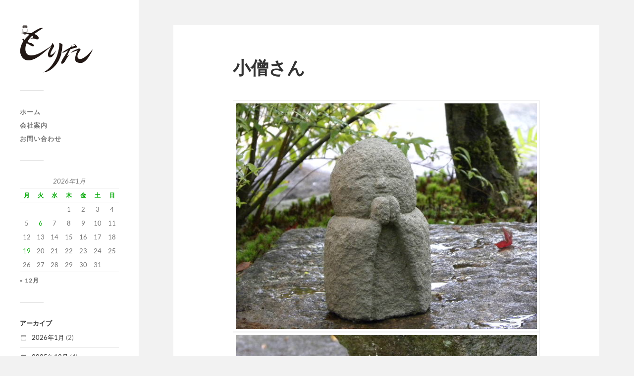

--- FILE ---
content_type: text/html; charset=UTF-8
request_url: https://kei-gallery-morita.com/material/185740/
body_size: 8526
content:
<!DOCTYPE html><html class="no-js" dir="ltr" lang="ja"><head profile="http://gmpg.org/xfn/11"><meta http-equiv="Content-Type" content="text/html; charset=UTF-8" /><meta name="viewport" content="width=device-width, initial-scale=1.0, maximum-scale=1.0, user-scalable=no" ><meta name="msapplication-square70x70logo" content="/site-tile-70x70.png"><meta name="msapplication-square150x150logo" content="/site-tile-150x150.png"><meta name="msapplication-wide310x150logo" content="/site-tile-310x150.png"><meta name="msapplication-square310x310logo" content="/site-tile-310x310.png"><meta name="msapplication-TileColor" content="#0078d7"><link rel="shortcut icon" type="image/vnd.microsoft.icon" href="/favicon.ico"><link rel="icon" type="image/vnd.microsoft.icon" href="/favicon.ico"><link rel="apple-touch-icon" sizes="57x57" href="/apple-touch-icon-57x57.png"><link rel="apple-touch-icon" sizes="60x60" href="/apple-touch-icon-60x60.png"><link rel="apple-touch-icon" sizes="72x72" href="/apple-touch-icon-72x72.png"><link rel="apple-touch-icon" sizes="76x76" href="/apple-touch-icon-76x76.png"><link rel="apple-touch-icon" sizes="114x114" href="/apple-touch-icon-114x114.png"><link rel="apple-touch-icon" sizes="120x120" href="/apple-touch-icon-120x120.png"><link rel="apple-touch-icon" sizes="144x144" href="/apple-touch-icon-144x144.png"><link rel="apple-touch-icon" sizes="152x152" href="/apple-touch-icon-152x152.png"><link rel="apple-touch-icon" sizes="180x180" href="/apple-touch-icon-180x180.png"><link rel="icon" type="image/png" sizes="36x36" href="/android-chrome-36x36.png"><link rel="icon" type="image/png" sizes="48x48" href="/android-chrome-48x48.png"><link rel="icon" type="image/png" sizes="72x72" href="/android-chrome-72x72.png"><link rel="icon" type="image/png" sizes="96x96" href="/android-chrome-96x96.png"><link rel="icon" type="image/png" sizes="128x128" href="/android-chrome-128x128.png"><link rel="icon" type="image/png" sizes="144x144" href="/android-chrome-144x144.png"><link rel="icon" type="image/png" sizes="152x152" href="/android-chrome-152x152.png"><link rel="icon" type="image/png" sizes="192x192" href="/android-chrome-192x192.png"><link rel="icon" type="image/png" sizes="256x256" href="/android-chrome-256x256.png"><link rel="icon" type="image/png" sizes="384x384" href="/android-chrome-384x384.png"><link rel="icon" type="image/png" sizes="512x512" href="/android-chrome-512x512.png"><link rel="icon" type="image/png" sizes="36x36" href="/icon-36x36.png"><link rel="icon" type="image/png" sizes="48x48" href="/icon-48x48.png"><link rel="icon" type="image/png" sizes="72x72" href="/icon-72x72.png"><link rel="icon" type="image/png" sizes="96x96" href="/icon-96x96.png"><link rel="icon" type="image/png" sizes="128x128" href="/icon-128x128.png"><link rel="icon" type="image/png" sizes="144x144" href="/icon-144x144.png"><link rel="icon" type="image/png" sizes="152x152" href="/icon-152x152.png"><link rel="icon" type="image/png" sizes="160x160" href="/icon-160x160.png"><link rel="icon" type="image/png" sizes="192x192" href="/icon-192x192.png"><link rel="icon" type="image/png" sizes="196x196" href="/icon-196x196.png"><link rel="icon" type="image/png" sizes="256x256" href="/icon-256x256.png"><link rel="icon" type="image/png" sizes="384x384" href="/icon-384x384.png"><link rel="icon" type="image/png" sizes="512x512" href="/icon-512x512.png"><link rel="icon" type="image/png" sizes="16x16" href="/icon-16x16.png"><link rel="icon" type="image/png" sizes="24x24" href="/icon-24x24.png"><link rel="icon" type="image/png" sizes="32x32" href="/icon-32x32.png"><link rel="manifest" href="/manifest.json"><link media="all" href="https://kei-gallery-morita.com/wp-content/cache/autoptimize/css/autoptimize_68a049b0bc449d95da64500b1fa078ce.css" rel="stylesheet"><link media="screen" href="https://kei-gallery-morita.com/wp-content/cache/autoptimize/css/autoptimize_00df71b5809d374b00ce03791ac8fac1.css" rel="stylesheet"><title>小僧さん | 景ギャラリーのもりた</title><meta name="robots" content="max-image-preview:large" /><meta name="author" content="morita"/><link rel="canonical" href="https://kei-gallery-morita.com/material/185740/" /><meta name="generator" content="All in One SEO (AIOSEO) 4.7.8" /> <script type="application/ld+json" class="aioseo-schema">{"@context":"https:\/\/schema.org","@graph":[{"@type":"Article","@id":"https:\/\/kei-gallery-morita.com\/material\/185740\/#article","name":"\u5c0f\u50e7\u3055\u3093 | \u666f\u30ae\u30e3\u30e9\u30ea\u30fc\u306e\u3082\u308a\u305f","headline":"\u5c0f\u50e7\u3055\u3093","author":{"@id":"https:\/\/kei-gallery-morita.com\/author\/morita\/#author"},"publisher":{"@id":"https:\/\/kei-gallery-morita.com\/#organization"},"image":{"@type":"ImageObject","url":"https:\/\/kei-gallery-morita.com\/wp-content\/uploads\/2017\/11\/DSCN4189.JPG","width":640,"height":480,"caption":"DSCN4189.JPG"},"datePublished":"2017-11-10T18:57:40+09:00","dateModified":"2017-11-10T18:58:38+09:00","inLanguage":"ja","mainEntityOfPage":{"@id":"https:\/\/kei-gallery-morita.com\/material\/185740\/#webpage"},"isPartOf":{"@id":"https:\/\/kei-gallery-morita.com\/material\/185740\/#webpage"},"articleSection":"\u5ead\u306e\u7d20\u6750"},{"@type":"BreadcrumbList","@id":"https:\/\/kei-gallery-morita.com\/material\/185740\/#breadcrumblist","itemListElement":[{"@type":"ListItem","@id":"https:\/\/kei-gallery-morita.com\/#listItem","position":1,"name":"\u5bb6","item":"https:\/\/kei-gallery-morita.com\/","nextItem":{"@type":"ListItem","@id":"https:\/\/kei-gallery-morita.com\/category\/material\/#listItem","name":"\u5ead\u306e\u7d20\u6750"}},{"@type":"ListItem","@id":"https:\/\/kei-gallery-morita.com\/category\/material\/#listItem","position":2,"name":"\u5ead\u306e\u7d20\u6750","item":"https:\/\/kei-gallery-morita.com\/category\/material\/","nextItem":{"@type":"ListItem","@id":"https:\/\/kei-gallery-morita.com\/material\/185740\/#listItem","name":"\u5c0f\u50e7\u3055\u3093"},"previousItem":{"@type":"ListItem","@id":"https:\/\/kei-gallery-morita.com\/#listItem","name":"\u5bb6"}},{"@type":"ListItem","@id":"https:\/\/kei-gallery-morita.com\/material\/185740\/#listItem","position":3,"name":"\u5c0f\u50e7\u3055\u3093","previousItem":{"@type":"ListItem","@id":"https:\/\/kei-gallery-morita.com\/category\/material\/#listItem","name":"\u5ead\u306e\u7d20\u6750"}}]},{"@type":"Organization","@id":"https:\/\/kei-gallery-morita.com\/#organization","name":"\u666f\u30ae\u30e3\u30e9\u30ea\u30fc\u306e\u3082\u308a\u305f","description":"\u798f\u5ca1\u770c\u4e45\u7559\u7c73\u5e02\u3067\u30ac\u30fc\u30c7\u30cb\u30f3\u30b0\u7528\u54c1\u306a\u3069\u3092\u5c55\u793a\u8ca9\u58f2\u3057\u3066\u3044\u307e\u3059\u3002","url":"https:\/\/kei-gallery-morita.com\/"},{"@type":"Person","@id":"https:\/\/kei-gallery-morita.com\/author\/morita\/#author","url":"https:\/\/kei-gallery-morita.com\/author\/morita\/","name":"morita","image":{"@type":"ImageObject","@id":"https:\/\/kei-gallery-morita.com\/material\/185740\/#authorImage","url":"https:\/\/secure.gravatar.com\/avatar\/1636296c6f95a9d6c11b488ea766972e?s=96&d=mm&r=g","width":96,"height":96,"caption":"morita"}},{"@type":"WebPage","@id":"https:\/\/kei-gallery-morita.com\/material\/185740\/#webpage","url":"https:\/\/kei-gallery-morita.com\/material\/185740\/","name":"\u5c0f\u50e7\u3055\u3093 | \u666f\u30ae\u30e3\u30e9\u30ea\u30fc\u306e\u3082\u308a\u305f","inLanguage":"ja","isPartOf":{"@id":"https:\/\/kei-gallery-morita.com\/#website"},"breadcrumb":{"@id":"https:\/\/kei-gallery-morita.com\/material\/185740\/#breadcrumblist"},"author":{"@id":"https:\/\/kei-gallery-morita.com\/author\/morita\/#author"},"creator":{"@id":"https:\/\/kei-gallery-morita.com\/author\/morita\/#author"},"image":{"@type":"ImageObject","url":"https:\/\/kei-gallery-morita.com\/wp-content\/uploads\/2017\/11\/DSCN4189.JPG","@id":"https:\/\/kei-gallery-morita.com\/material\/185740\/#mainImage","width":640,"height":480,"caption":"DSCN4189.JPG"},"primaryImageOfPage":{"@id":"https:\/\/kei-gallery-morita.com\/material\/185740\/#mainImage"},"datePublished":"2017-11-10T18:57:40+09:00","dateModified":"2017-11-10T18:58:38+09:00"},{"@type":"WebSite","@id":"https:\/\/kei-gallery-morita.com\/#website","url":"https:\/\/kei-gallery-morita.com\/","name":"\u666f\u30ae\u30e3\u30e9\u30ea\u30fc\u306e\u3082\u308a\u305f","description":"\u798f\u5ca1\u770c\u4e45\u7559\u7c73\u5e02\u3067\u30ac\u30fc\u30c7\u30cb\u30f3\u30b0\u7528\u54c1\u306a\u3069\u3092\u5c55\u793a\u8ca9\u58f2\u3057\u3066\u3044\u307e\u3059\u3002","inLanguage":"ja","publisher":{"@id":"https:\/\/kei-gallery-morita.com\/#organization"}}]}</script>  <script>document.documentElement.className = document.documentElement.className.replace("no-js","js");</script> <link rel="alternate" type="application/rss+xml" title="景ギャラリーのもりた &raquo; フィード" href="https://kei-gallery-morita.com/feed/" /><link rel="alternate" type="application/rss+xml" title="景ギャラリーのもりた &raquo; コメントフィード" href="https://kei-gallery-morita.com/comments/feed/" /><link rel="alternate" type="application/rss+xml" title="景ギャラリーのもりた &raquo; 小僧さん のコメントのフィード" href="https://kei-gallery-morita.com/material/185740/feed/" /> <script type="text/javascript">window._wpemojiSettings = {"baseUrl":"https:\/\/s.w.org\/images\/core\/emoji\/15.0.3\/72x72\/","ext":".png","svgUrl":"https:\/\/s.w.org\/images\/core\/emoji\/15.0.3\/svg\/","svgExt":".svg","source":{"concatemoji":"https:\/\/kei-gallery-morita.com\/wp-includes\/js\/wp-emoji-release.min.js?ver=6.7.4"}};
/*! This file is auto-generated */
!function(i,n){var o,s,e;function c(e){try{var t={supportTests:e,timestamp:(new Date).valueOf()};sessionStorage.setItem(o,JSON.stringify(t))}catch(e){}}function p(e,t,n){e.clearRect(0,0,e.canvas.width,e.canvas.height),e.fillText(t,0,0);var t=new Uint32Array(e.getImageData(0,0,e.canvas.width,e.canvas.height).data),r=(e.clearRect(0,0,e.canvas.width,e.canvas.height),e.fillText(n,0,0),new Uint32Array(e.getImageData(0,0,e.canvas.width,e.canvas.height).data));return t.every(function(e,t){return e===r[t]})}function u(e,t,n){switch(t){case"flag":return n(e,"\ud83c\udff3\ufe0f\u200d\u26a7\ufe0f","\ud83c\udff3\ufe0f\u200b\u26a7\ufe0f")?!1:!n(e,"\ud83c\uddfa\ud83c\uddf3","\ud83c\uddfa\u200b\ud83c\uddf3")&&!n(e,"\ud83c\udff4\udb40\udc67\udb40\udc62\udb40\udc65\udb40\udc6e\udb40\udc67\udb40\udc7f","\ud83c\udff4\u200b\udb40\udc67\u200b\udb40\udc62\u200b\udb40\udc65\u200b\udb40\udc6e\u200b\udb40\udc67\u200b\udb40\udc7f");case"emoji":return!n(e,"\ud83d\udc26\u200d\u2b1b","\ud83d\udc26\u200b\u2b1b")}return!1}function f(e,t,n){var r="undefined"!=typeof WorkerGlobalScope&&self instanceof WorkerGlobalScope?new OffscreenCanvas(300,150):i.createElement("canvas"),a=r.getContext("2d",{willReadFrequently:!0}),o=(a.textBaseline="top",a.font="600 32px Arial",{});return e.forEach(function(e){o[e]=t(a,e,n)}),o}function t(e){var t=i.createElement("script");t.src=e,t.defer=!0,i.head.appendChild(t)}"undefined"!=typeof Promise&&(o="wpEmojiSettingsSupports",s=["flag","emoji"],n.supports={everything:!0,everythingExceptFlag:!0},e=new Promise(function(e){i.addEventListener("DOMContentLoaded",e,{once:!0})}),new Promise(function(t){var n=function(){try{var e=JSON.parse(sessionStorage.getItem(o));if("object"==typeof e&&"number"==typeof e.timestamp&&(new Date).valueOf()<e.timestamp+604800&&"object"==typeof e.supportTests)return e.supportTests}catch(e){}return null}();if(!n){if("undefined"!=typeof Worker&&"undefined"!=typeof OffscreenCanvas&&"undefined"!=typeof URL&&URL.createObjectURL&&"undefined"!=typeof Blob)try{var e="postMessage("+f.toString()+"("+[JSON.stringify(s),u.toString(),p.toString()].join(",")+"));",r=new Blob([e],{type:"text/javascript"}),a=new Worker(URL.createObjectURL(r),{name:"wpTestEmojiSupports"});return void(a.onmessage=function(e){c(n=e.data),a.terminate(),t(n)})}catch(e){}c(n=f(s,u,p))}t(n)}).then(function(e){for(var t in e)n.supports[t]=e[t],n.supports.everything=n.supports.everything&&n.supports[t],"flag"!==t&&(n.supports.everythingExceptFlag=n.supports.everythingExceptFlag&&n.supports[t]);n.supports.everythingExceptFlag=n.supports.everythingExceptFlag&&!n.supports.flag,n.DOMReady=!1,n.readyCallback=function(){n.DOMReady=!0}}).then(function(){return e}).then(function(){var e;n.supports.everything||(n.readyCallback(),(e=n.source||{}).concatemoji?t(e.concatemoji):e.wpemoji&&e.twemoji&&(t(e.twemoji),t(e.wpemoji)))}))}((window,document),window._wpemojiSettings);</script> <script type="text/javascript" src="https://kei-gallery-morita.com/wp-includes/js/jquery/jquery.min.js?ver=3.7.1" id="jquery-core-js"></script> <link rel="https://api.w.org/" href="https://kei-gallery-morita.com/wp-json/" /><link rel="alternate" title="JSON" type="application/json" href="https://kei-gallery-morita.com/wp-json/wp/v2/posts/6126" /><link rel="EditURI" type="application/rsd+xml" title="RSD" href="https://kei-gallery-morita.com/xmlrpc.php?rsd" /><meta name="generator" content="WordPress 6.7.4" /><link rel='shortlink' href='https://kei-gallery-morita.com/?p=6126' /><link rel="alternate" title="oEmbed (JSON)" type="application/json+oembed" href="https://kei-gallery-morita.com/wp-json/oembed/1.0/embed?url=https%3A%2F%2Fkei-gallery-morita.com%2Fmaterial%2F185740%2F" /><link rel="alternate" title="oEmbed (XML)" type="text/xml+oembed" href="https://kei-gallery-morita.com/wp-json/oembed/1.0/embed?url=https%3A%2F%2Fkei-gallery-morita.com%2Fmaterial%2F185740%2F&#038;format=xml" /></head><body data-rsssl=1 class="post-template-default single single-post postid-6126 single-format-standard wp-is-not-mobile"> <a class="skip-link button" href="#site-content">本文にジャンプ</a><div class="mobile-navigation"><ul class="mobile-menu"><li id="menu-item-23" class="menu-item menu-item-type-custom menu-item-object-custom menu-item-home menu-item-23"><a href="https://kei-gallery-morita.com/">ホーム</a></li><li id="menu-item-25" class="menu-item menu-item-type-post_type menu-item-object-page menu-item-25"><a href="https://kei-gallery-morita.com/company/">会社案内</a></li><li id="menu-item-26" class="menu-item menu-item-type-post_type menu-item-object-page menu-item-26"><a href="https://kei-gallery-morita.com/contact/">お問い合わせ</a></li></ul></div><div class="sidebar"><div class="blog-logo"> <a href="https://kei-gallery-morita.com/" rel="home"> <noscript><img src="https://kei-gallery-morita.com/wp-content/uploads/2020/01/copy-morita-rogo1-1.png" /></noscript><img class="lazyload" src='data:image/svg+xml,%3Csvg%20xmlns=%22http://www.w3.org/2000/svg%22%20viewBox=%220%200%20210%20140%22%3E%3C/svg%3E' data-src="https://kei-gallery-morita.com/wp-content/uploads/2020/01/copy-morita-rogo1-1.png" /> </a> <span class="screen-reader-text">景ギャラリーのもりた</span></div> <button type="button" class="nav-toggle"><div class="bars"><div class="bar"></div><div class="bar"></div><div class="bar"></div></div><p> <span class="menu">メニュー</span> <span class="close">閉じる</span></p> </button><ul class="main-menu"><li id="menu-item-23" class="menu-item menu-item-type-custom menu-item-object-custom menu-item-home menu-item-23"><a href="https://kei-gallery-morita.com/">ホーム</a></li><li id="menu-item-25" class="menu-item menu-item-type-post_type menu-item-object-page menu-item-25"><a href="https://kei-gallery-morita.com/company/">会社案内</a></li><li id="menu-item-26" class="menu-item menu-item-type-post_type menu-item-object-page menu-item-26"><a href="https://kei-gallery-morita.com/contact/">お問い合わせ</a></li></ul><div class="widgets"><div id="calendar-2" class="widget widget_calendar"><div class="widget-content clear"><div id="calendar_wrap" class="calendar_wrap"><table id="wp-calendar" class="wp-calendar-table"><caption>2026年1月</caption><thead><tr><th scope="col" title="月曜日">月</th><th scope="col" title="火曜日">火</th><th scope="col" title="水曜日">水</th><th scope="col" title="木曜日">木</th><th scope="col" title="金曜日">金</th><th scope="col" title="土曜日">土</th><th scope="col" title="日曜日">日</th></tr></thead><tbody><tr><td colspan="3" class="pad">&nbsp;</td><td>1</td><td>2</td><td>3</td><td>4</td></tr><tr><td>5</td><td><a href="https://kei-gallery-morita.com/2026/01/06/" aria-label="2026年1月6日 に投稿を公開">6</a></td><td>7</td><td>8</td><td>9</td><td>10</td><td>11</td></tr><tr><td>12</td><td>13</td><td>14</td><td>15</td><td>16</td><td>17</td><td>18</td></tr><tr><td id="today"><a href="https://kei-gallery-morita.com/2026/01/19/" aria-label="2026年1月19日 に投稿を公開">19</a></td><td>20</td><td>21</td><td>22</td><td>23</td><td>24</td><td>25</td></tr><tr><td>26</td><td>27</td><td>28</td><td>29</td><td>30</td><td>31</td><td class="pad" colspan="1">&nbsp;</td></tr></tbody></table><nav aria-label="前と次の月" class="wp-calendar-nav"> <span class="wp-calendar-nav-prev"><a href="https://kei-gallery-morita.com/2025/12/">&laquo; 12月</a></span> <span class="pad">&nbsp;</span> <span class="wp-calendar-nav-next">&nbsp;</span></nav></div></div></div><div id="archives-3" class="widget widget_archive"><div class="widget-content clear"><h3 class="widget-title">アーカイブ</h3><ul><li><a href='https://kei-gallery-morita.com/2026/01/'>2026年1月</a>&nbsp;(2)</li><li><a href='https://kei-gallery-morita.com/2025/12/'>2025年12月</a>&nbsp;(4)</li><li><a href='https://kei-gallery-morita.com/2025/11/'>2025年11月</a>&nbsp;(3)</li><li><a href='https://kei-gallery-morita.com/2025/10/'>2025年10月</a>&nbsp;(6)</li><li><a href='https://kei-gallery-morita.com/2025/09/'>2025年9月</a>&nbsp;(5)</li><li><a href='https://kei-gallery-morita.com/2025/08/'>2025年8月</a>&nbsp;(4)</li><li><a href='https://kei-gallery-morita.com/2025/06/'>2025年6月</a>&nbsp;(9)</li><li><a href='https://kei-gallery-morita.com/2025/05/'>2025年5月</a>&nbsp;(2)</li><li><a href='https://kei-gallery-morita.com/2025/04/'>2025年4月</a>&nbsp;(2)</li><li><a href='https://kei-gallery-morita.com/2025/03/'>2025年3月</a>&nbsp;(3)</li><li><a href='https://kei-gallery-morita.com/2025/02/'>2025年2月</a>&nbsp;(3)</li><li><a href='https://kei-gallery-morita.com/2024/12/'>2024年12月</a>&nbsp;(8)</li><li><a href='https://kei-gallery-morita.com/2024/10/'>2024年10月</a>&nbsp;(8)</li><li><a href='https://kei-gallery-morita.com/2024/09/'>2024年9月</a>&nbsp;(5)</li><li><a href='https://kei-gallery-morita.com/2024/08/'>2024年8月</a>&nbsp;(1)</li><li><a href='https://kei-gallery-morita.com/2024/07/'>2024年7月</a>&nbsp;(2)</li><li><a href='https://kei-gallery-morita.com/2024/06/'>2024年6月</a>&nbsp;(6)</li><li><a href='https://kei-gallery-morita.com/2024/05/'>2024年5月</a>&nbsp;(5)</li><li><a href='https://kei-gallery-morita.com/2024/04/'>2024年4月</a>&nbsp;(3)</li><li><a href='https://kei-gallery-morita.com/2024/03/'>2024年3月</a>&nbsp;(2)</li><li><a href='https://kei-gallery-morita.com/2024/02/'>2024年2月</a>&nbsp;(1)</li><li><a href='https://kei-gallery-morita.com/2024/01/'>2024年1月</a>&nbsp;(2)</li><li><a href='https://kei-gallery-morita.com/2023/11/'>2023年11月</a>&nbsp;(1)</li><li><a href='https://kei-gallery-morita.com/2023/10/'>2023年10月</a>&nbsp;(14)</li><li><a href='https://kei-gallery-morita.com/2023/09/'>2023年9月</a>&nbsp;(3)</li><li><a href='https://kei-gallery-morita.com/2023/08/'>2023年8月</a>&nbsp;(2)</li><li><a href='https://kei-gallery-morita.com/2023/07/'>2023年7月</a>&nbsp;(2)</li><li><a href='https://kei-gallery-morita.com/2023/06/'>2023年6月</a>&nbsp;(4)</li><li><a href='https://kei-gallery-morita.com/2023/05/'>2023年5月</a>&nbsp;(5)</li><li><a href='https://kei-gallery-morita.com/2023/04/'>2023年4月</a>&nbsp;(6)</li><li><a href='https://kei-gallery-morita.com/2023/03/'>2023年3月</a>&nbsp;(12)</li><li><a href='https://kei-gallery-morita.com/2023/02/'>2023年2月</a>&nbsp;(11)</li><li><a href='https://kei-gallery-morita.com/2023/01/'>2023年1月</a>&nbsp;(5)</li><li><a href='https://kei-gallery-morita.com/2022/12/'>2022年12月</a>&nbsp;(5)</li><li><a href='https://kei-gallery-morita.com/2022/11/'>2022年11月</a>&nbsp;(5)</li><li><a href='https://kei-gallery-morita.com/2022/10/'>2022年10月</a>&nbsp;(16)</li><li><a href='https://kei-gallery-morita.com/2022/09/'>2022年9月</a>&nbsp;(27)</li><li><a href='https://kei-gallery-morita.com/2022/08/'>2022年8月</a>&nbsp;(41)</li><li><a href='https://kei-gallery-morita.com/2022/07/'>2022年7月</a>&nbsp;(34)</li><li><a href='https://kei-gallery-morita.com/2022/06/'>2022年6月</a>&nbsp;(17)</li><li><a href='https://kei-gallery-morita.com/2022/05/'>2022年5月</a>&nbsp;(2)</li><li><a href='https://kei-gallery-morita.com/2022/04/'>2022年4月</a>&nbsp;(2)</li><li><a href='https://kei-gallery-morita.com/2022/03/'>2022年3月</a>&nbsp;(1)</li><li><a href='https://kei-gallery-morita.com/2022/02/'>2022年2月</a>&nbsp;(2)</li><li><a href='https://kei-gallery-morita.com/2021/12/'>2021年12月</a>&nbsp;(4)</li><li><a href='https://kei-gallery-morita.com/2021/11/'>2021年11月</a>&nbsp;(3)</li><li><a href='https://kei-gallery-morita.com/2021/10/'>2021年10月</a>&nbsp;(4)</li><li><a href='https://kei-gallery-morita.com/2021/09/'>2021年9月</a>&nbsp;(14)</li><li><a href='https://kei-gallery-morita.com/2021/08/'>2021年8月</a>&nbsp;(4)</li><li><a href='https://kei-gallery-morita.com/2021/07/'>2021年7月</a>&nbsp;(4)</li><li><a href='https://kei-gallery-morita.com/2021/06/'>2021年6月</a>&nbsp;(7)</li><li><a href='https://kei-gallery-morita.com/2021/05/'>2021年5月</a>&nbsp;(2)</li><li><a href='https://kei-gallery-morita.com/2021/04/'>2021年4月</a>&nbsp;(3)</li><li><a href='https://kei-gallery-morita.com/2021/03/'>2021年3月</a>&nbsp;(5)</li><li><a href='https://kei-gallery-morita.com/2021/02/'>2021年2月</a>&nbsp;(5)</li><li><a href='https://kei-gallery-morita.com/2021/01/'>2021年1月</a>&nbsp;(4)</li><li><a href='https://kei-gallery-morita.com/2020/12/'>2020年12月</a>&nbsp;(5)</li><li><a href='https://kei-gallery-morita.com/2020/11/'>2020年11月</a>&nbsp;(2)</li><li><a href='https://kei-gallery-morita.com/2020/10/'>2020年10月</a>&nbsp;(14)</li><li><a href='https://kei-gallery-morita.com/2020/09/'>2020年9月</a>&nbsp;(6)</li><li><a href='https://kei-gallery-morita.com/2020/08/'>2020年8月</a>&nbsp;(13)</li><li><a href='https://kei-gallery-morita.com/2020/07/'>2020年7月</a>&nbsp;(14)</li><li><a href='https://kei-gallery-morita.com/2020/06/'>2020年6月</a>&nbsp;(15)</li><li><a href='https://kei-gallery-morita.com/2020/05/'>2020年5月</a>&nbsp;(9)</li><li><a href='https://kei-gallery-morita.com/2020/04/'>2020年4月</a>&nbsp;(3)</li><li><a href='https://kei-gallery-morita.com/2020/03/'>2020年3月</a>&nbsp;(10)</li><li><a href='https://kei-gallery-morita.com/2020/02/'>2020年2月</a>&nbsp;(30)</li><li><a href='https://kei-gallery-morita.com/2020/01/'>2020年1月</a>&nbsp;(9)</li><li><a href='https://kei-gallery-morita.com/2019/12/'>2019年12月</a>&nbsp;(8)</li><li><a href='https://kei-gallery-morita.com/2019/11/'>2019年11月</a>&nbsp;(15)</li><li><a href='https://kei-gallery-morita.com/2019/10/'>2019年10月</a>&nbsp;(9)</li><li><a href='https://kei-gallery-morita.com/2019/09/'>2019年9月</a>&nbsp;(5)</li><li><a href='https://kei-gallery-morita.com/2019/08/'>2019年8月</a>&nbsp;(10)</li><li><a href='https://kei-gallery-morita.com/2019/07/'>2019年7月</a>&nbsp;(8)</li><li><a href='https://kei-gallery-morita.com/2019/06/'>2019年6月</a>&nbsp;(3)</li><li><a href='https://kei-gallery-morita.com/2019/05/'>2019年5月</a>&nbsp;(17)</li><li><a href='https://kei-gallery-morita.com/2019/04/'>2019年4月</a>&nbsp;(12)</li><li><a href='https://kei-gallery-morita.com/2019/03/'>2019年3月</a>&nbsp;(18)</li><li><a href='https://kei-gallery-morita.com/2019/02/'>2019年2月</a>&nbsp;(23)</li><li><a href='https://kei-gallery-morita.com/2019/01/'>2019年1月</a>&nbsp;(21)</li><li><a href='https://kei-gallery-morita.com/2018/12/'>2018年12月</a>&nbsp;(27)</li><li><a href='https://kei-gallery-morita.com/2018/11/'>2018年11月</a>&nbsp;(29)</li><li><a href='https://kei-gallery-morita.com/2018/10/'>2018年10月</a>&nbsp;(30)</li><li><a href='https://kei-gallery-morita.com/2018/09/'>2018年9月</a>&nbsp;(30)</li><li><a href='https://kei-gallery-morita.com/2018/08/'>2018年8月</a>&nbsp;(32)</li><li><a href='https://kei-gallery-morita.com/2018/07/'>2018年7月</a>&nbsp;(21)</li><li><a href='https://kei-gallery-morita.com/2018/06/'>2018年6月</a>&nbsp;(29)</li><li><a href='https://kei-gallery-morita.com/2018/05/'>2018年5月</a>&nbsp;(5)</li><li><a href='https://kei-gallery-morita.com/2018/04/'>2018年4月</a>&nbsp;(14)</li><li><a href='https://kei-gallery-morita.com/2018/03/'>2018年3月</a>&nbsp;(12)</li><li><a href='https://kei-gallery-morita.com/2018/02/'>2018年2月</a>&nbsp;(7)</li><li><a href='https://kei-gallery-morita.com/2018/01/'>2018年1月</a>&nbsp;(4)</li><li><a href='https://kei-gallery-morita.com/2017/12/'>2017年12月</a>&nbsp;(2)</li><li><a href='https://kei-gallery-morita.com/2017/11/'>2017年11月</a>&nbsp;(12)</li><li><a href='https://kei-gallery-morita.com/2017/10/'>2017年10月</a>&nbsp;(22)</li><li><a href='https://kei-gallery-morita.com/2017/09/'>2017年9月</a>&nbsp;(13)</li><li><a href='https://kei-gallery-morita.com/2017/08/'>2017年8月</a>&nbsp;(21)</li><li><a href='https://kei-gallery-morita.com/2017/07/'>2017年7月</a>&nbsp;(7)</li><li><a href='https://kei-gallery-morita.com/2017/06/'>2017年6月</a>&nbsp;(5)</li><li><a href='https://kei-gallery-morita.com/2017/05/'>2017年5月</a>&nbsp;(11)</li><li><a href='https://kei-gallery-morita.com/2017/04/'>2017年4月</a>&nbsp;(6)</li><li><a href='https://kei-gallery-morita.com/2017/03/'>2017年3月</a>&nbsp;(17)</li><li><a href='https://kei-gallery-morita.com/2017/02/'>2017年2月</a>&nbsp;(2)</li><li><a href='https://kei-gallery-morita.com/2017/01/'>2017年1月</a>&nbsp;(11)</li><li><a href='https://kei-gallery-morita.com/2016/12/'>2016年12月</a>&nbsp;(31)</li><li><a href='https://kei-gallery-morita.com/2016/11/'>2016年11月</a>&nbsp;(19)</li><li><a href='https://kei-gallery-morita.com/2016/10/'>2016年10月</a>&nbsp;(23)</li><li><a href='https://kei-gallery-morita.com/2016/09/'>2016年9月</a>&nbsp;(16)</li><li><a href='https://kei-gallery-morita.com/2016/08/'>2016年8月</a>&nbsp;(19)</li><li><a href='https://kei-gallery-morita.com/2016/07/'>2016年7月</a>&nbsp;(11)</li><li><a href='https://kei-gallery-morita.com/2016/06/'>2016年6月</a>&nbsp;(14)</li><li><a href='https://kei-gallery-morita.com/2016/05/'>2016年5月</a>&nbsp;(19)</li><li><a href='https://kei-gallery-morita.com/2016/04/'>2016年4月</a>&nbsp;(31)</li><li><a href='https://kei-gallery-morita.com/2016/03/'>2016年3月</a>&nbsp;(13)</li><li><a href='https://kei-gallery-morita.com/2016/02/'>2016年2月</a>&nbsp;(25)</li><li><a href='https://kei-gallery-morita.com/2016/01/'>2016年1月</a>&nbsp;(16)</li><li><a href='https://kei-gallery-morita.com/2015/12/'>2015年12月</a>&nbsp;(7)</li><li><a href='https://kei-gallery-morita.com/2015/11/'>2015年11月</a>&nbsp;(4)</li><li><a href='https://kei-gallery-morita.com/2015/10/'>2015年10月</a>&nbsp;(10)</li><li><a href='https://kei-gallery-morita.com/2015/09/'>2015年9月</a>&nbsp;(22)</li><li><a href='https://kei-gallery-morita.com/2015/08/'>2015年8月</a>&nbsp;(17)</li><li><a href='https://kei-gallery-morita.com/2015/07/'>2015年7月</a>&nbsp;(26)</li><li><a href='https://kei-gallery-morita.com/2015/06/'>2015年6月</a>&nbsp;(14)</li><li><a href='https://kei-gallery-morita.com/2015/05/'>2015年5月</a>&nbsp;(17)</li><li><a href='https://kei-gallery-morita.com/2015/04/'>2015年4月</a>&nbsp;(10)</li><li><a href='https://kei-gallery-morita.com/2015/03/'>2015年3月</a>&nbsp;(5)</li><li><a href='https://kei-gallery-morita.com/2015/02/'>2015年2月</a>&nbsp;(16)</li><li><a href='https://kei-gallery-morita.com/2015/01/'>2015年1月</a>&nbsp;(18)</li><li><a href='https://kei-gallery-morita.com/2014/12/'>2014年12月</a>&nbsp;(9)</li><li><a href='https://kei-gallery-morita.com/2014/11/'>2014年11月</a>&nbsp;(11)</li><li><a href='https://kei-gallery-morita.com/2014/10/'>2014年10月</a>&nbsp;(34)</li><li><a href='https://kei-gallery-morita.com/2014/09/'>2014年9月</a>&nbsp;(2)</li><li><a href='https://kei-gallery-morita.com/2014/07/'>2014年7月</a>&nbsp;(45)</li><li><a href='https://kei-gallery-morita.com/2014/06/'>2014年6月</a>&nbsp;(28)</li><li><a href='https://kei-gallery-morita.com/2014/05/'>2014年5月</a>&nbsp;(35)</li><li><a href='https://kei-gallery-morita.com/2014/04/'>2014年4月</a>&nbsp;(17)</li><li><a href='https://kei-gallery-morita.com/2014/03/'>2014年3月</a>&nbsp;(47)</li><li><a href='https://kei-gallery-morita.com/2014/02/'>2014年2月</a>&nbsp;(36)</li><li><a href='https://kei-gallery-morita.com/2014/01/'>2014年1月</a>&nbsp;(30)</li><li><a href='https://kei-gallery-morita.com/2013/12/'>2013年12月</a>&nbsp;(44)</li><li><a href='https://kei-gallery-morita.com/2013/11/'>2013年11月</a>&nbsp;(47)</li><li><a href='https://kei-gallery-morita.com/2013/10/'>2013年10月</a>&nbsp;(43)</li><li><a href='https://kei-gallery-morita.com/2013/09/'>2013年9月</a>&nbsp;(9)</li><li><a href='https://kei-gallery-morita.com/2013/08/'>2013年8月</a>&nbsp;(43)</li><li><a href='https://kei-gallery-morita.com/2013/07/'>2013年7月</a>&nbsp;(91)</li><li><a href='https://kei-gallery-morita.com/2013/06/'>2013年6月</a>&nbsp;(28)</li><li><a href='https://kei-gallery-morita.com/2013/05/'>2013年5月</a>&nbsp;(46)</li><li><a href='https://kei-gallery-morita.com/2013/04/'>2013年4月</a>&nbsp;(54)</li><li><a href='https://kei-gallery-morita.com/2013/03/'>2013年3月</a>&nbsp;(26)</li><li><a href='https://kei-gallery-morita.com/2013/02/'>2013年2月</a>&nbsp;(57)</li><li><a href='https://kei-gallery-morita.com/2013/01/'>2013年1月</a>&nbsp;(14)</li><li><a href='https://kei-gallery-morita.com/2012/12/'>2012年12月</a>&nbsp;(1)</li></ul></div></div><div id="text-2" class="widget widget_text"><div class="widget-content clear"><h3 class="widget-title">最新の投稿</h3><div class="textwidget"><p><?php $randimg_posts = get_posts('numberposts=5&orderby=ASC');?><br /> <?php foreach( $randimg_posts as $post ) : ?></p><div class="float"><a href="<?php echo get_permalink($post->ID); ?>"><?php echo get_the_post_thumbnail($post->ID,array(130,130)); ?></a><br /> <a href="<?php echo get_permalink($post->ID); ?>"><?php echo get_the_title($post->ID); ?></a></div><div class="clearfix"></div><p><?php endforeach; ?></p></div></div></div><div id="archives-2" class="widget widget_archive"><div class="widget-content clear"><h3 class="widget-title">アーカイブ</h3><ul><li><a href='https://kei-gallery-morita.com/2026/01/'>2026年1月</a>&nbsp;(2)</li><li><a href='https://kei-gallery-morita.com/2025/12/'>2025年12月</a>&nbsp;(4)</li><li><a href='https://kei-gallery-morita.com/2025/11/'>2025年11月</a>&nbsp;(3)</li><li><a href='https://kei-gallery-morita.com/2025/10/'>2025年10月</a>&nbsp;(6)</li><li><a href='https://kei-gallery-morita.com/2025/09/'>2025年9月</a>&nbsp;(5)</li><li><a href='https://kei-gallery-morita.com/2025/08/'>2025年8月</a>&nbsp;(4)</li><li><a href='https://kei-gallery-morita.com/2025/06/'>2025年6月</a>&nbsp;(9)</li><li><a href='https://kei-gallery-morita.com/2025/05/'>2025年5月</a>&nbsp;(2)</li><li><a href='https://kei-gallery-morita.com/2025/04/'>2025年4月</a>&nbsp;(2)</li><li><a href='https://kei-gallery-morita.com/2025/03/'>2025年3月</a>&nbsp;(3)</li><li><a href='https://kei-gallery-morita.com/2025/02/'>2025年2月</a>&nbsp;(3)</li><li><a href='https://kei-gallery-morita.com/2024/12/'>2024年12月</a>&nbsp;(8)</li><li><a href='https://kei-gallery-morita.com/2024/10/'>2024年10月</a>&nbsp;(8)</li><li><a href='https://kei-gallery-morita.com/2024/09/'>2024年9月</a>&nbsp;(5)</li><li><a href='https://kei-gallery-morita.com/2024/08/'>2024年8月</a>&nbsp;(1)</li><li><a href='https://kei-gallery-morita.com/2024/07/'>2024年7月</a>&nbsp;(2)</li><li><a href='https://kei-gallery-morita.com/2024/06/'>2024年6月</a>&nbsp;(6)</li><li><a href='https://kei-gallery-morita.com/2024/05/'>2024年5月</a>&nbsp;(5)</li><li><a href='https://kei-gallery-morita.com/2024/04/'>2024年4月</a>&nbsp;(3)</li><li><a href='https://kei-gallery-morita.com/2024/03/'>2024年3月</a>&nbsp;(2)</li><li><a href='https://kei-gallery-morita.com/2024/02/'>2024年2月</a>&nbsp;(1)</li><li><a href='https://kei-gallery-morita.com/2024/01/'>2024年1月</a>&nbsp;(2)</li><li><a href='https://kei-gallery-morita.com/2023/11/'>2023年11月</a>&nbsp;(1)</li><li><a href='https://kei-gallery-morita.com/2023/10/'>2023年10月</a>&nbsp;(14)</li><li><a href='https://kei-gallery-morita.com/2023/09/'>2023年9月</a>&nbsp;(3)</li><li><a href='https://kei-gallery-morita.com/2023/08/'>2023年8月</a>&nbsp;(2)</li><li><a href='https://kei-gallery-morita.com/2023/07/'>2023年7月</a>&nbsp;(2)</li><li><a href='https://kei-gallery-morita.com/2023/06/'>2023年6月</a>&nbsp;(4)</li><li><a href='https://kei-gallery-morita.com/2023/05/'>2023年5月</a>&nbsp;(5)</li><li><a href='https://kei-gallery-morita.com/2023/04/'>2023年4月</a>&nbsp;(6)</li><li><a href='https://kei-gallery-morita.com/2023/03/'>2023年3月</a>&nbsp;(12)</li><li><a href='https://kei-gallery-morita.com/2023/02/'>2023年2月</a>&nbsp;(11)</li><li><a href='https://kei-gallery-morita.com/2023/01/'>2023年1月</a>&nbsp;(5)</li><li><a href='https://kei-gallery-morita.com/2022/12/'>2022年12月</a>&nbsp;(5)</li><li><a href='https://kei-gallery-morita.com/2022/11/'>2022年11月</a>&nbsp;(5)</li><li><a href='https://kei-gallery-morita.com/2022/10/'>2022年10月</a>&nbsp;(16)</li><li><a href='https://kei-gallery-morita.com/2022/09/'>2022年9月</a>&nbsp;(27)</li><li><a href='https://kei-gallery-morita.com/2022/08/'>2022年8月</a>&nbsp;(41)</li><li><a href='https://kei-gallery-morita.com/2022/07/'>2022年7月</a>&nbsp;(34)</li><li><a href='https://kei-gallery-morita.com/2022/06/'>2022年6月</a>&nbsp;(17)</li><li><a href='https://kei-gallery-morita.com/2022/05/'>2022年5月</a>&nbsp;(2)</li><li><a href='https://kei-gallery-morita.com/2022/04/'>2022年4月</a>&nbsp;(2)</li><li><a href='https://kei-gallery-morita.com/2022/03/'>2022年3月</a>&nbsp;(1)</li><li><a href='https://kei-gallery-morita.com/2022/02/'>2022年2月</a>&nbsp;(2)</li><li><a href='https://kei-gallery-morita.com/2021/12/'>2021年12月</a>&nbsp;(4)</li><li><a href='https://kei-gallery-morita.com/2021/11/'>2021年11月</a>&nbsp;(3)</li><li><a href='https://kei-gallery-morita.com/2021/10/'>2021年10月</a>&nbsp;(4)</li><li><a href='https://kei-gallery-morita.com/2021/09/'>2021年9月</a>&nbsp;(14)</li><li><a href='https://kei-gallery-morita.com/2021/08/'>2021年8月</a>&nbsp;(4)</li><li><a href='https://kei-gallery-morita.com/2021/07/'>2021年7月</a>&nbsp;(4)</li><li><a href='https://kei-gallery-morita.com/2021/06/'>2021年6月</a>&nbsp;(7)</li><li><a href='https://kei-gallery-morita.com/2021/05/'>2021年5月</a>&nbsp;(2)</li><li><a href='https://kei-gallery-morita.com/2021/04/'>2021年4月</a>&nbsp;(3)</li><li><a href='https://kei-gallery-morita.com/2021/03/'>2021年3月</a>&nbsp;(5)</li><li><a href='https://kei-gallery-morita.com/2021/02/'>2021年2月</a>&nbsp;(5)</li><li><a href='https://kei-gallery-morita.com/2021/01/'>2021年1月</a>&nbsp;(4)</li><li><a href='https://kei-gallery-morita.com/2020/12/'>2020年12月</a>&nbsp;(5)</li><li><a href='https://kei-gallery-morita.com/2020/11/'>2020年11月</a>&nbsp;(2)</li><li><a href='https://kei-gallery-morita.com/2020/10/'>2020年10月</a>&nbsp;(14)</li><li><a href='https://kei-gallery-morita.com/2020/09/'>2020年9月</a>&nbsp;(6)</li><li><a href='https://kei-gallery-morita.com/2020/08/'>2020年8月</a>&nbsp;(13)</li><li><a href='https://kei-gallery-morita.com/2020/07/'>2020年7月</a>&nbsp;(14)</li><li><a href='https://kei-gallery-morita.com/2020/06/'>2020年6月</a>&nbsp;(15)</li><li><a href='https://kei-gallery-morita.com/2020/05/'>2020年5月</a>&nbsp;(9)</li><li><a href='https://kei-gallery-morita.com/2020/04/'>2020年4月</a>&nbsp;(3)</li><li><a href='https://kei-gallery-morita.com/2020/03/'>2020年3月</a>&nbsp;(10)</li><li><a href='https://kei-gallery-morita.com/2020/02/'>2020年2月</a>&nbsp;(30)</li><li><a href='https://kei-gallery-morita.com/2020/01/'>2020年1月</a>&nbsp;(9)</li><li><a href='https://kei-gallery-morita.com/2019/12/'>2019年12月</a>&nbsp;(8)</li><li><a href='https://kei-gallery-morita.com/2019/11/'>2019年11月</a>&nbsp;(15)</li><li><a href='https://kei-gallery-morita.com/2019/10/'>2019年10月</a>&nbsp;(9)</li><li><a href='https://kei-gallery-morita.com/2019/09/'>2019年9月</a>&nbsp;(5)</li><li><a href='https://kei-gallery-morita.com/2019/08/'>2019年8月</a>&nbsp;(10)</li><li><a href='https://kei-gallery-morita.com/2019/07/'>2019年7月</a>&nbsp;(8)</li><li><a href='https://kei-gallery-morita.com/2019/06/'>2019年6月</a>&nbsp;(3)</li><li><a href='https://kei-gallery-morita.com/2019/05/'>2019年5月</a>&nbsp;(17)</li><li><a href='https://kei-gallery-morita.com/2019/04/'>2019年4月</a>&nbsp;(12)</li><li><a href='https://kei-gallery-morita.com/2019/03/'>2019年3月</a>&nbsp;(18)</li><li><a href='https://kei-gallery-morita.com/2019/02/'>2019年2月</a>&nbsp;(23)</li><li><a href='https://kei-gallery-morita.com/2019/01/'>2019年1月</a>&nbsp;(21)</li><li><a href='https://kei-gallery-morita.com/2018/12/'>2018年12月</a>&nbsp;(27)</li><li><a href='https://kei-gallery-morita.com/2018/11/'>2018年11月</a>&nbsp;(29)</li><li><a href='https://kei-gallery-morita.com/2018/10/'>2018年10月</a>&nbsp;(30)</li><li><a href='https://kei-gallery-morita.com/2018/09/'>2018年9月</a>&nbsp;(30)</li><li><a href='https://kei-gallery-morita.com/2018/08/'>2018年8月</a>&nbsp;(32)</li><li><a href='https://kei-gallery-morita.com/2018/07/'>2018年7月</a>&nbsp;(21)</li><li><a href='https://kei-gallery-morita.com/2018/06/'>2018年6月</a>&nbsp;(29)</li><li><a href='https://kei-gallery-morita.com/2018/05/'>2018年5月</a>&nbsp;(5)</li><li><a href='https://kei-gallery-morita.com/2018/04/'>2018年4月</a>&nbsp;(14)</li><li><a href='https://kei-gallery-morita.com/2018/03/'>2018年3月</a>&nbsp;(12)</li><li><a href='https://kei-gallery-morita.com/2018/02/'>2018年2月</a>&nbsp;(7)</li><li><a href='https://kei-gallery-morita.com/2018/01/'>2018年1月</a>&nbsp;(4)</li><li><a href='https://kei-gallery-morita.com/2017/12/'>2017年12月</a>&nbsp;(2)</li><li><a href='https://kei-gallery-morita.com/2017/11/'>2017年11月</a>&nbsp;(12)</li><li><a href='https://kei-gallery-morita.com/2017/10/'>2017年10月</a>&nbsp;(22)</li><li><a href='https://kei-gallery-morita.com/2017/09/'>2017年9月</a>&nbsp;(13)</li><li><a href='https://kei-gallery-morita.com/2017/08/'>2017年8月</a>&nbsp;(21)</li><li><a href='https://kei-gallery-morita.com/2017/07/'>2017年7月</a>&nbsp;(7)</li><li><a href='https://kei-gallery-morita.com/2017/06/'>2017年6月</a>&nbsp;(5)</li><li><a href='https://kei-gallery-morita.com/2017/05/'>2017年5月</a>&nbsp;(11)</li><li><a href='https://kei-gallery-morita.com/2017/04/'>2017年4月</a>&nbsp;(6)</li><li><a href='https://kei-gallery-morita.com/2017/03/'>2017年3月</a>&nbsp;(17)</li><li><a href='https://kei-gallery-morita.com/2017/02/'>2017年2月</a>&nbsp;(2)</li><li><a href='https://kei-gallery-morita.com/2017/01/'>2017年1月</a>&nbsp;(11)</li><li><a href='https://kei-gallery-morita.com/2016/12/'>2016年12月</a>&nbsp;(31)</li><li><a href='https://kei-gallery-morita.com/2016/11/'>2016年11月</a>&nbsp;(19)</li><li><a href='https://kei-gallery-morita.com/2016/10/'>2016年10月</a>&nbsp;(23)</li><li><a href='https://kei-gallery-morita.com/2016/09/'>2016年9月</a>&nbsp;(16)</li><li><a href='https://kei-gallery-morita.com/2016/08/'>2016年8月</a>&nbsp;(19)</li><li><a href='https://kei-gallery-morita.com/2016/07/'>2016年7月</a>&nbsp;(11)</li><li><a href='https://kei-gallery-morita.com/2016/06/'>2016年6月</a>&nbsp;(14)</li><li><a href='https://kei-gallery-morita.com/2016/05/'>2016年5月</a>&nbsp;(19)</li><li><a href='https://kei-gallery-morita.com/2016/04/'>2016年4月</a>&nbsp;(31)</li><li><a href='https://kei-gallery-morita.com/2016/03/'>2016年3月</a>&nbsp;(13)</li><li><a href='https://kei-gallery-morita.com/2016/02/'>2016年2月</a>&nbsp;(25)</li><li><a href='https://kei-gallery-morita.com/2016/01/'>2016年1月</a>&nbsp;(16)</li><li><a href='https://kei-gallery-morita.com/2015/12/'>2015年12月</a>&nbsp;(7)</li><li><a href='https://kei-gallery-morita.com/2015/11/'>2015年11月</a>&nbsp;(4)</li><li><a href='https://kei-gallery-morita.com/2015/10/'>2015年10月</a>&nbsp;(10)</li><li><a href='https://kei-gallery-morita.com/2015/09/'>2015年9月</a>&nbsp;(22)</li><li><a href='https://kei-gallery-morita.com/2015/08/'>2015年8月</a>&nbsp;(17)</li><li><a href='https://kei-gallery-morita.com/2015/07/'>2015年7月</a>&nbsp;(26)</li><li><a href='https://kei-gallery-morita.com/2015/06/'>2015年6月</a>&nbsp;(14)</li><li><a href='https://kei-gallery-morita.com/2015/05/'>2015年5月</a>&nbsp;(17)</li><li><a href='https://kei-gallery-morita.com/2015/04/'>2015年4月</a>&nbsp;(10)</li><li><a href='https://kei-gallery-morita.com/2015/03/'>2015年3月</a>&nbsp;(5)</li><li><a href='https://kei-gallery-morita.com/2015/02/'>2015年2月</a>&nbsp;(16)</li><li><a href='https://kei-gallery-morita.com/2015/01/'>2015年1月</a>&nbsp;(18)</li><li><a href='https://kei-gallery-morita.com/2014/12/'>2014年12月</a>&nbsp;(9)</li><li><a href='https://kei-gallery-morita.com/2014/11/'>2014年11月</a>&nbsp;(11)</li><li><a href='https://kei-gallery-morita.com/2014/10/'>2014年10月</a>&nbsp;(34)</li><li><a href='https://kei-gallery-morita.com/2014/09/'>2014年9月</a>&nbsp;(2)</li><li><a href='https://kei-gallery-morita.com/2014/07/'>2014年7月</a>&nbsp;(45)</li><li><a href='https://kei-gallery-morita.com/2014/06/'>2014年6月</a>&nbsp;(28)</li><li><a href='https://kei-gallery-morita.com/2014/05/'>2014年5月</a>&nbsp;(35)</li><li><a href='https://kei-gallery-morita.com/2014/04/'>2014年4月</a>&nbsp;(17)</li><li><a href='https://kei-gallery-morita.com/2014/03/'>2014年3月</a>&nbsp;(47)</li><li><a href='https://kei-gallery-morita.com/2014/02/'>2014年2月</a>&nbsp;(36)</li><li><a href='https://kei-gallery-morita.com/2014/01/'>2014年1月</a>&nbsp;(30)</li><li><a href='https://kei-gallery-morita.com/2013/12/'>2013年12月</a>&nbsp;(44)</li><li><a href='https://kei-gallery-morita.com/2013/11/'>2013年11月</a>&nbsp;(47)</li><li><a href='https://kei-gallery-morita.com/2013/10/'>2013年10月</a>&nbsp;(43)</li><li><a href='https://kei-gallery-morita.com/2013/09/'>2013年9月</a>&nbsp;(9)</li><li><a href='https://kei-gallery-morita.com/2013/08/'>2013年8月</a>&nbsp;(43)</li><li><a href='https://kei-gallery-morita.com/2013/07/'>2013年7月</a>&nbsp;(91)</li><li><a href='https://kei-gallery-morita.com/2013/06/'>2013年6月</a>&nbsp;(28)</li><li><a href='https://kei-gallery-morita.com/2013/05/'>2013年5月</a>&nbsp;(46)</li><li><a href='https://kei-gallery-morita.com/2013/04/'>2013年4月</a>&nbsp;(54)</li><li><a href='https://kei-gallery-morita.com/2013/03/'>2013年3月</a>&nbsp;(26)</li><li><a href='https://kei-gallery-morita.com/2013/02/'>2013年2月</a>&nbsp;(57)</li><li><a href='https://kei-gallery-morita.com/2013/01/'>2013年1月</a>&nbsp;(14)</li><li><a href='https://kei-gallery-morita.com/2012/12/'>2012年12月</a>&nbsp;(1)</li></ul></div></div><div id="categories-2" class="widget widget_categories"><div class="widget-content clear"><h3 class="widget-title">カテゴリー</h3><ul><li class="cat-item cat-item-3"><a href="https://kei-gallery-morita.com/category/arrival/">入りました！</a> (88)</li><li class="cat-item cat-item-1"><a href="https://kei-gallery-morita.com/category/sold/">出ました！</a> (1,161)</li><li class="cat-item cat-item-5"><a href="https://kei-gallery-morita.com/category/material/">庭の素材</a> (962)</li></ul></div></div></div><div class="credits"><p>&copy; 2026 <a href="https://kei-gallery-morita.com/">景ギャラリーのもりた</a>.</p><p>Powered by <a href="https://wordpress.org">WordPress</a>.</p><p>Theme by <a href="https://andersnoren.se">Anders Nor&eacute;n</a>.</p></div></div><main class="wrapper" id="site-content"><div class="content thin"><article id="post-6126" class="entry post single post-6126 type-post status-publish format-standard has-post-thumbnail hentry category-material"><figure class="featured-media clear"></figure><div class="post-inner"><header class="post-header"><h1 class="post-title">小僧さん</h1></header><div class="post-content entry-content"><div class="photo alignnone"><a href='https://kei-gallery-morita.com/wp-content/uploads/2017/11/DSCN4189.JPG'><img fetchpriority="high" decoding="async" width="640" height="480" src="https://kei-gallery-morita.com/wp-content/uploads/2017/11/DSCN4189.JPG" class="attachment-medium size-medium" alt="DSCN4189.JPG" /></a> <a href='https://kei-gallery-morita.com/wp-content/uploads/2017/11/DSCN3724.JPG'><noscript><img decoding="async" width="640" height="480" src="https://kei-gallery-morita.com/wp-content/uploads/2017/11/DSCN3724.JPG" class="attachment-medium size-medium" alt="DSCN3724.JPG" /></noscript><img decoding="async" width="640" height="480" src='data:image/svg+xml,%3Csvg%20xmlns=%22http://www.w3.org/2000/svg%22%20viewBox=%220%200%20640%20480%22%3E%3C/svg%3E' data-src="https://kei-gallery-morita.com/wp-content/uploads/2017/11/DSCN3724.JPG" class="lazyload attachment-medium size-medium" alt="DSCN3724.JPG" /></a></div><p>小ぶりなお地蔵さんです。<br /> 納めさせて頂きました。</p><div class="clear"></div></div><div class="post-meta-bottom clear"><ul><li class="post-date"><a href="https://kei-gallery-morita.com/material/185740/">2017年11月10日</a></li><li class="post-categories">投稿先 <a href="https://kei-gallery-morita.com/category/material/" rel="category tag">庭の素材</a></li></ul></div></div><div class="post-navigation clear"> <a class="post-nav-prev" href="https://kei-gallery-morita.com/material/180048/"><p>&larr; 過去の投稿へ</p> </a> <a class="post-nav-next" href="https://kei-gallery-morita.com/material/185926/"><p>次の投稿へ &rarr;</p> </a></div></article></div></main> <noscript><style>.lazyload{display:none;}</style></noscript><script data-noptimize="1">window.lazySizesConfig=window.lazySizesConfig||{};window.lazySizesConfig.loadMode=1;</script><script async data-noptimize="1" src='https://kei-gallery-morita.com/wp-content/plugins/autoptimize/classes/external/js/lazysizes.min.js?ao_version=3.1.13'></script><script type="text/javascript" src="https://kei-gallery-morita.com/wp-includes/js/dist/hooks.min.js?ver=4d63a3d491d11ffd8ac6" id="wp-hooks-js"></script> <script type="text/javascript" src="https://kei-gallery-morita.com/wp-includes/js/dist/i18n.min.js?ver=5e580eb46a90c2b997e6" id="wp-i18n-js"></script> <script type="text/javascript" id="wp-i18n-js-after">wp.i18n.setLocaleData( { 'text direction\u0004ltr': [ 'ltr' ] } );</script> <script type="text/javascript" id="contact-form-7-js-translations">( function( domain, translations ) {
	var localeData = translations.locale_data[ domain ] || translations.locale_data.messages;
	localeData[""].domain = domain;
	wp.i18n.setLocaleData( localeData, domain );
} )( "contact-form-7", {"translation-revision-date":"2025-01-14 04:07:30+0000","generator":"GlotPress\/4.0.1","domain":"messages","locale_data":{"messages":{"":{"domain":"messages","plural-forms":"nplurals=1; plural=0;","lang":"ja_JP"},"This contact form is placed in the wrong place.":["\u3053\u306e\u30b3\u30f3\u30bf\u30af\u30c8\u30d5\u30a9\u30fc\u30e0\u306f\u9593\u9055\u3063\u305f\u4f4d\u7f6e\u306b\u7f6e\u304b\u308c\u3066\u3044\u307e\u3059\u3002"],"Error:":["\u30a8\u30e9\u30fc:"]}},"comment":{"reference":"includes\/js\/index.js"}} );</script> <script type="text/javascript" id="contact-form-7-js-before">var wpcf7 = {
    "api": {
        "root": "https:\/\/kei-gallery-morita.com\/wp-json\/",
        "namespace": "contact-form-7\/v1"
    },
    "cached": 1
};</script> <script type="text/javascript" id="jquery-fancybox-js-after">var fb_timeout, fb_opts={'autoScale':true,'showCloseButton':true,'margin':20,'pixelRatio':'false','centerOnScroll':false,'enableEscapeButton':true,'overlayShow':true,'hideOnOverlayClick':true,'minVpHeight':320,'disableCoreLightbox':'true','enableBlockControls':'true','fancybox_openBlockControls':'true' };
if(typeof easy_fancybox_handler==='undefined'){
var easy_fancybox_handler=function(){
jQuery([".nolightbox","a.wp-block-file__button","a.pin-it-button","a[href*='pinterest.com\/pin\/create']","a[href*='facebook.com\/share']","a[href*='twitter.com\/share']"].join(',')).addClass('nofancybox');
jQuery('a.fancybox-close').on('click',function(e){e.preventDefault();jQuery.fancybox.close()});
/* IMG */
						var unlinkedImageBlocks=jQuery(".wp-block-image > img:not(.nofancybox,figure.nofancybox>img)");
						unlinkedImageBlocks.wrap(function() {
							var href = jQuery( this ).attr( "src" );
							return "<a href='" + href + "'></a>";
						});
var fb_IMG_select=jQuery('a[href*=".jpg" i]:not(.nofancybox,li.nofancybox>a,figure.nofancybox>a),area[href*=".jpg" i]:not(.nofancybox),a[href*=".jpeg" i]:not(.nofancybox,li.nofancybox>a,figure.nofancybox>a),area[href*=".jpeg" i]:not(.nofancybox),a[href*=".png" i]:not(.nofancybox,li.nofancybox>a,figure.nofancybox>a),area[href*=".png" i]:not(.nofancybox),a[href*=".webp" i]:not(.nofancybox,li.nofancybox>a,figure.nofancybox>a),area[href*=".webp" i]:not(.nofancybox)');
fb_IMG_select.addClass('fancybox image');
var fb_IMG_sections=jQuery('.gallery,.wp-block-gallery,.tiled-gallery,.wp-block-jetpack-tiled-gallery,.ngg-galleryoverview,.ngg-imagebrowser,.nextgen_pro_blog_gallery,.nextgen_pro_film,.nextgen_pro_horizontal_filmstrip,.ngg-pro-masonry-wrapper,.ngg-pro-mosaic-container,.nextgen_pro_sidescroll,.nextgen_pro_slideshow,.nextgen_pro_thumbnail_grid,.tiled-gallery');
fb_IMG_sections.each(function(){jQuery(this).find(fb_IMG_select).attr('rel','gallery-'+fb_IMG_sections.index(this));});
jQuery('a.fancybox,area.fancybox,.fancybox>a').each(function(){jQuery(this).fancybox(jQuery.extend(true,{},fb_opts,{'transition':'elastic','transitionIn':'elastic','easingIn':'easeOutBack','transitionOut':'elastic','easingOut':'easeInBack','opacity':false,'hideOnContentClick':false,'titleShow':false,'titlePosition':'over','titleFromAlt':true,'showNavArrows':true,'enableKeyboardNav':true,'cyclic':false,'mouseWheel':'false'}))});
};};
var easy_fancybox_auto=function(){setTimeout(function(){jQuery('a#fancybox-auto,#fancybox-auto>a').first().trigger('click')},1000);};
jQuery(easy_fancybox_handler);jQuery(document).on('post-load',easy_fancybox_handler);
jQuery(easy_fancybox_auto);</script> <script defer src="https://kei-gallery-morita.com/wp-content/cache/autoptimize/js/autoptimize_eb39bff9fb0ed02084a8b22c35f1bc78.js"></script></body></html>